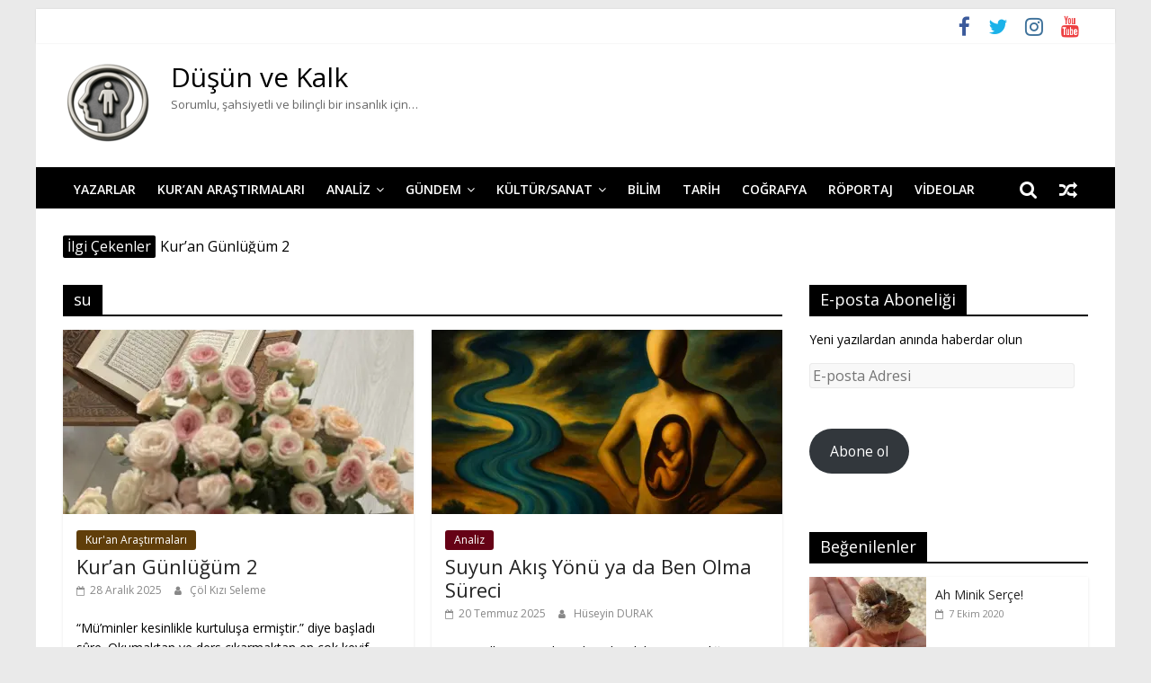

--- FILE ---
content_type: text/html; charset=UTF-8
request_url: https://dusunvekalk.com/tag/su/
body_size: 16647
content:
<!DOCTYPE html>
<html lang="tr">
<head>
			<meta charset="UTF-8" />
		<meta name="viewport" content="width=device-width, initial-scale=1">
		<link rel="profile" href="http://gmpg.org/xfn/11" />
		<meta name='robots' content='index, follow, max-image-preview:large, max-snippet:-1, max-video-preview:-1' />
<!-- Jetpack Site Verification Tags -->
<meta name="google-site-verification" content="LeeF-ydiLxveAfho22XtJORzH81_OVvUWIlQ0yF7w2Y" />

	<!-- This site is optimized with the Yoast SEO plugin v26.8 - https://yoast.com/product/yoast-seo-wordpress/ -->
	<title>su arşivleri - Düşün ve Kalk</title>
	<link rel="canonical" href="https://dusunvekalk.com/tag/su/" />
	<meta property="og:locale" content="tr_TR" />
	<meta property="og:type" content="article" />
	<meta property="og:title" content="su arşivleri - Düşün ve Kalk" />
	<meta property="og:url" content="https://dusunvekalk.com/tag/su/" />
	<meta property="og:site_name" content="Düşün ve Kalk" />
	<meta name="twitter:card" content="summary_large_image" />
	<meta name="twitter:site" content="@dusunvekalkk" />
	<script type="application/ld+json" class="yoast-schema-graph">{"@context":"https://schema.org","@graph":[{"@type":"CollectionPage","@id":"https://dusunvekalk.com/tag/su/","url":"https://dusunvekalk.com/tag/su/","name":"su arşivleri - Düşün ve Kalk","isPartOf":{"@id":"https://dusunvekalk.com/#website"},"primaryImageOfPage":{"@id":"https://dusunvekalk.com/tag/su/#primaryimage"},"image":{"@id":"https://dusunvekalk.com/tag/su/#primaryimage"},"thumbnailUrl":"https://i0.wp.com/dusunvekalk.com/wp-content/uploads/2025/12/indir-8.jpeg?fit=736%2C752&ssl=1","breadcrumb":{"@id":"https://dusunvekalk.com/tag/su/#breadcrumb"},"inLanguage":"tr"},{"@type":"ImageObject","inLanguage":"tr","@id":"https://dusunvekalk.com/tag/su/#primaryimage","url":"https://i0.wp.com/dusunvekalk.com/wp-content/uploads/2025/12/indir-8.jpeg?fit=736%2C752&ssl=1","contentUrl":"https://i0.wp.com/dusunvekalk.com/wp-content/uploads/2025/12/indir-8.jpeg?fit=736%2C752&ssl=1","width":736,"height":752},{"@type":"BreadcrumbList","@id":"https://dusunvekalk.com/tag/su/#breadcrumb","itemListElement":[{"@type":"ListItem","position":1,"name":"Ana sayfa","item":"https://dusunvekalk.com/"},{"@type":"ListItem","position":2,"name":"su"}]},{"@type":"WebSite","@id":"https://dusunvekalk.com/#website","url":"https://dusunvekalk.com/","name":"Düşün ve Kalk","description":"Sorumlu, şahsiyetli ve bilinçli bir insanlık için...","publisher":{"@id":"https://dusunvekalk.com/#organization"},"potentialAction":[{"@type":"SearchAction","target":{"@type":"EntryPoint","urlTemplate":"https://dusunvekalk.com/?s={search_term_string}"},"query-input":{"@type":"PropertyValueSpecification","valueRequired":true,"valueName":"search_term_string"}}],"inLanguage":"tr"},{"@type":"Organization","@id":"https://dusunvekalk.com/#organization","name":"Düşün ve Kalk","url":"https://dusunvekalk.com/","logo":{"@type":"ImageObject","inLanguage":"tr","@id":"https://dusunvekalk.com/#/schema/logo/image/","url":"https://i0.wp.com/dusunvekalk.com/wp-content/uploads/2025/06/dusunvekalk.png?fit=100%2C93&ssl=1","contentUrl":"https://i0.wp.com/dusunvekalk.com/wp-content/uploads/2025/06/dusunvekalk.png?fit=100%2C93&ssl=1","width":100,"height":93,"caption":"Düşün ve Kalk"},"image":{"@id":"https://dusunvekalk.com/#/schema/logo/image/"},"sameAs":["https://x.com/dusunvekalkk","https://www.instagram.com/dusunvekalk/"]}]}</script>
	<!-- / Yoast SEO plugin. -->


<link rel='dns-prefetch' href='//platform-api.sharethis.com' />
<link rel='dns-prefetch' href='//secure.gravatar.com' />
<link rel='dns-prefetch' href='//stats.wp.com' />
<link rel='dns-prefetch' href='//fonts.googleapis.com' />
<link rel='dns-prefetch' href='//jetpack.wordpress.com' />
<link rel='dns-prefetch' href='//s0.wp.com' />
<link rel='dns-prefetch' href='//public-api.wordpress.com' />
<link rel='dns-prefetch' href='//0.gravatar.com' />
<link rel='dns-prefetch' href='//1.gravatar.com' />
<link rel='dns-prefetch' href='//2.gravatar.com' />
<link rel='preconnect' href='//i0.wp.com' />
<link rel='preconnect' href='//c0.wp.com' />
<link rel="alternate" type="application/rss+xml" title="Düşün ve Kalk &raquo; akışı" href="https://dusunvekalk.com/feed/" />
<link rel="alternate" type="application/rss+xml" title="Düşün ve Kalk &raquo; yorum akışı" href="https://dusunvekalk.com/comments/feed/" />
<link rel="alternate" type="application/rss+xml" title="Düşün ve Kalk &raquo; su etiket akışı" href="https://dusunvekalk.com/tag/su/feed/" />
<style id='wp-img-auto-sizes-contain-inline-css' type='text/css'>
img:is([sizes=auto i],[sizes^="auto," i]){contain-intrinsic-size:3000px 1500px}
/*# sourceURL=wp-img-auto-sizes-contain-inline-css */
</style>
<style id='wp-emoji-styles-inline-css' type='text/css'>

	img.wp-smiley, img.emoji {
		display: inline !important;
		border: none !important;
		box-shadow: none !important;
		height: 1em !important;
		width: 1em !important;
		margin: 0 0.07em !important;
		vertical-align: -0.1em !important;
		background: none !important;
		padding: 0 !important;
	}
/*# sourceURL=wp-emoji-styles-inline-css */
</style>
<style id='wp-block-library-inline-css' type='text/css'>
:root{--wp-block-synced-color:#7a00df;--wp-block-synced-color--rgb:122,0,223;--wp-bound-block-color:var(--wp-block-synced-color);--wp-editor-canvas-background:#ddd;--wp-admin-theme-color:#007cba;--wp-admin-theme-color--rgb:0,124,186;--wp-admin-theme-color-darker-10:#006ba1;--wp-admin-theme-color-darker-10--rgb:0,107,160.5;--wp-admin-theme-color-darker-20:#005a87;--wp-admin-theme-color-darker-20--rgb:0,90,135;--wp-admin-border-width-focus:2px}@media (min-resolution:192dpi){:root{--wp-admin-border-width-focus:1.5px}}.wp-element-button{cursor:pointer}:root .has-very-light-gray-background-color{background-color:#eee}:root .has-very-dark-gray-background-color{background-color:#313131}:root .has-very-light-gray-color{color:#eee}:root .has-very-dark-gray-color{color:#313131}:root .has-vivid-green-cyan-to-vivid-cyan-blue-gradient-background{background:linear-gradient(135deg,#00d084,#0693e3)}:root .has-purple-crush-gradient-background{background:linear-gradient(135deg,#34e2e4,#4721fb 50%,#ab1dfe)}:root .has-hazy-dawn-gradient-background{background:linear-gradient(135deg,#faaca8,#dad0ec)}:root .has-subdued-olive-gradient-background{background:linear-gradient(135deg,#fafae1,#67a671)}:root .has-atomic-cream-gradient-background{background:linear-gradient(135deg,#fdd79a,#004a59)}:root .has-nightshade-gradient-background{background:linear-gradient(135deg,#330968,#31cdcf)}:root .has-midnight-gradient-background{background:linear-gradient(135deg,#020381,#2874fc)}:root{--wp--preset--font-size--normal:16px;--wp--preset--font-size--huge:42px}.has-regular-font-size{font-size:1em}.has-larger-font-size{font-size:2.625em}.has-normal-font-size{font-size:var(--wp--preset--font-size--normal)}.has-huge-font-size{font-size:var(--wp--preset--font-size--huge)}.has-text-align-center{text-align:center}.has-text-align-left{text-align:left}.has-text-align-right{text-align:right}.has-fit-text{white-space:nowrap!important}#end-resizable-editor-section{display:none}.aligncenter{clear:both}.items-justified-left{justify-content:flex-start}.items-justified-center{justify-content:center}.items-justified-right{justify-content:flex-end}.items-justified-space-between{justify-content:space-between}.screen-reader-text{border:0;clip-path:inset(50%);height:1px;margin:-1px;overflow:hidden;padding:0;position:absolute;width:1px;word-wrap:normal!important}.screen-reader-text:focus{background-color:#ddd;clip-path:none;color:#444;display:block;font-size:1em;height:auto;left:5px;line-height:normal;padding:15px 23px 14px;text-decoration:none;top:5px;width:auto;z-index:100000}html :where(.has-border-color){border-style:solid}html :where([style*=border-top-color]){border-top-style:solid}html :where([style*=border-right-color]){border-right-style:solid}html :where([style*=border-bottom-color]){border-bottom-style:solid}html :where([style*=border-left-color]){border-left-style:solid}html :where([style*=border-width]){border-style:solid}html :where([style*=border-top-width]){border-top-style:solid}html :where([style*=border-right-width]){border-right-style:solid}html :where([style*=border-bottom-width]){border-bottom-style:solid}html :where([style*=border-left-width]){border-left-style:solid}html :where(img[class*=wp-image-]){height:auto;max-width:100%}:where(figure){margin:0 0 1em}html :where(.is-position-sticky){--wp-admin--admin-bar--position-offset:var(--wp-admin--admin-bar--height,0px)}@media screen and (max-width:600px){html :where(.is-position-sticky){--wp-admin--admin-bar--position-offset:0px}}

/*# sourceURL=wp-block-library-inline-css */
</style><style id='wp-block-paragraph-inline-css' type='text/css'>
.is-small-text{font-size:.875em}.is-regular-text{font-size:1em}.is-large-text{font-size:2.25em}.is-larger-text{font-size:3em}.has-drop-cap:not(:focus):first-letter{float:left;font-size:8.4em;font-style:normal;font-weight:100;line-height:.68;margin:.05em .1em 0 0;text-transform:uppercase}body.rtl .has-drop-cap:not(:focus):first-letter{float:none;margin-left:.1em}p.has-drop-cap.has-background{overflow:hidden}:root :where(p.has-background){padding:1.25em 2.375em}:where(p.has-text-color:not(.has-link-color)) a{color:inherit}p.has-text-align-left[style*="writing-mode:vertical-lr"],p.has-text-align-right[style*="writing-mode:vertical-rl"]{rotate:180deg}
/*# sourceURL=https://c0.wp.com/c/6.9/wp-includes/blocks/paragraph/style.min.css */
</style>
<style id='global-styles-inline-css' type='text/css'>
:root{--wp--preset--aspect-ratio--square: 1;--wp--preset--aspect-ratio--4-3: 4/3;--wp--preset--aspect-ratio--3-4: 3/4;--wp--preset--aspect-ratio--3-2: 3/2;--wp--preset--aspect-ratio--2-3: 2/3;--wp--preset--aspect-ratio--16-9: 16/9;--wp--preset--aspect-ratio--9-16: 9/16;--wp--preset--color--black: #000000;--wp--preset--color--cyan-bluish-gray: #abb8c3;--wp--preset--color--white: #ffffff;--wp--preset--color--pale-pink: #f78da7;--wp--preset--color--vivid-red: #cf2e2e;--wp--preset--color--luminous-vivid-orange: #ff6900;--wp--preset--color--luminous-vivid-amber: #fcb900;--wp--preset--color--light-green-cyan: #7bdcb5;--wp--preset--color--vivid-green-cyan: #00d084;--wp--preset--color--pale-cyan-blue: #8ed1fc;--wp--preset--color--vivid-cyan-blue: #0693e3;--wp--preset--color--vivid-purple: #9b51e0;--wp--preset--gradient--vivid-cyan-blue-to-vivid-purple: linear-gradient(135deg,rgb(6,147,227) 0%,rgb(155,81,224) 100%);--wp--preset--gradient--light-green-cyan-to-vivid-green-cyan: linear-gradient(135deg,rgb(122,220,180) 0%,rgb(0,208,130) 100%);--wp--preset--gradient--luminous-vivid-amber-to-luminous-vivid-orange: linear-gradient(135deg,rgb(252,185,0) 0%,rgb(255,105,0) 100%);--wp--preset--gradient--luminous-vivid-orange-to-vivid-red: linear-gradient(135deg,rgb(255,105,0) 0%,rgb(207,46,46) 100%);--wp--preset--gradient--very-light-gray-to-cyan-bluish-gray: linear-gradient(135deg,rgb(238,238,238) 0%,rgb(169,184,195) 100%);--wp--preset--gradient--cool-to-warm-spectrum: linear-gradient(135deg,rgb(74,234,220) 0%,rgb(151,120,209) 20%,rgb(207,42,186) 40%,rgb(238,44,130) 60%,rgb(251,105,98) 80%,rgb(254,248,76) 100%);--wp--preset--gradient--blush-light-purple: linear-gradient(135deg,rgb(255,206,236) 0%,rgb(152,150,240) 100%);--wp--preset--gradient--blush-bordeaux: linear-gradient(135deg,rgb(254,205,165) 0%,rgb(254,45,45) 50%,rgb(107,0,62) 100%);--wp--preset--gradient--luminous-dusk: linear-gradient(135deg,rgb(255,203,112) 0%,rgb(199,81,192) 50%,rgb(65,88,208) 100%);--wp--preset--gradient--pale-ocean: linear-gradient(135deg,rgb(255,245,203) 0%,rgb(182,227,212) 50%,rgb(51,167,181) 100%);--wp--preset--gradient--electric-grass: linear-gradient(135deg,rgb(202,248,128) 0%,rgb(113,206,126) 100%);--wp--preset--gradient--midnight: linear-gradient(135deg,rgb(2,3,129) 0%,rgb(40,116,252) 100%);--wp--preset--font-size--small: 13px;--wp--preset--font-size--medium: 20px;--wp--preset--font-size--large: 36px;--wp--preset--font-size--x-large: 42px;--wp--preset--spacing--20: 0.44rem;--wp--preset--spacing--30: 0.67rem;--wp--preset--spacing--40: 1rem;--wp--preset--spacing--50: 1.5rem;--wp--preset--spacing--60: 2.25rem;--wp--preset--spacing--70: 3.38rem;--wp--preset--spacing--80: 5.06rem;--wp--preset--shadow--natural: 6px 6px 9px rgba(0, 0, 0, 0.2);--wp--preset--shadow--deep: 12px 12px 50px rgba(0, 0, 0, 0.4);--wp--preset--shadow--sharp: 6px 6px 0px rgba(0, 0, 0, 0.2);--wp--preset--shadow--outlined: 6px 6px 0px -3px rgb(255, 255, 255), 6px 6px rgb(0, 0, 0);--wp--preset--shadow--crisp: 6px 6px 0px rgb(0, 0, 0);}:where(.is-layout-flex){gap: 0.5em;}:where(.is-layout-grid){gap: 0.5em;}body .is-layout-flex{display: flex;}.is-layout-flex{flex-wrap: wrap;align-items: center;}.is-layout-flex > :is(*, div){margin: 0;}body .is-layout-grid{display: grid;}.is-layout-grid > :is(*, div){margin: 0;}:where(.wp-block-columns.is-layout-flex){gap: 2em;}:where(.wp-block-columns.is-layout-grid){gap: 2em;}:where(.wp-block-post-template.is-layout-flex){gap: 1.25em;}:where(.wp-block-post-template.is-layout-grid){gap: 1.25em;}.has-black-color{color: var(--wp--preset--color--black) !important;}.has-cyan-bluish-gray-color{color: var(--wp--preset--color--cyan-bluish-gray) !important;}.has-white-color{color: var(--wp--preset--color--white) !important;}.has-pale-pink-color{color: var(--wp--preset--color--pale-pink) !important;}.has-vivid-red-color{color: var(--wp--preset--color--vivid-red) !important;}.has-luminous-vivid-orange-color{color: var(--wp--preset--color--luminous-vivid-orange) !important;}.has-luminous-vivid-amber-color{color: var(--wp--preset--color--luminous-vivid-amber) !important;}.has-light-green-cyan-color{color: var(--wp--preset--color--light-green-cyan) !important;}.has-vivid-green-cyan-color{color: var(--wp--preset--color--vivid-green-cyan) !important;}.has-pale-cyan-blue-color{color: var(--wp--preset--color--pale-cyan-blue) !important;}.has-vivid-cyan-blue-color{color: var(--wp--preset--color--vivid-cyan-blue) !important;}.has-vivid-purple-color{color: var(--wp--preset--color--vivid-purple) !important;}.has-black-background-color{background-color: var(--wp--preset--color--black) !important;}.has-cyan-bluish-gray-background-color{background-color: var(--wp--preset--color--cyan-bluish-gray) !important;}.has-white-background-color{background-color: var(--wp--preset--color--white) !important;}.has-pale-pink-background-color{background-color: var(--wp--preset--color--pale-pink) !important;}.has-vivid-red-background-color{background-color: var(--wp--preset--color--vivid-red) !important;}.has-luminous-vivid-orange-background-color{background-color: var(--wp--preset--color--luminous-vivid-orange) !important;}.has-luminous-vivid-amber-background-color{background-color: var(--wp--preset--color--luminous-vivid-amber) !important;}.has-light-green-cyan-background-color{background-color: var(--wp--preset--color--light-green-cyan) !important;}.has-vivid-green-cyan-background-color{background-color: var(--wp--preset--color--vivid-green-cyan) !important;}.has-pale-cyan-blue-background-color{background-color: var(--wp--preset--color--pale-cyan-blue) !important;}.has-vivid-cyan-blue-background-color{background-color: var(--wp--preset--color--vivid-cyan-blue) !important;}.has-vivid-purple-background-color{background-color: var(--wp--preset--color--vivid-purple) !important;}.has-black-border-color{border-color: var(--wp--preset--color--black) !important;}.has-cyan-bluish-gray-border-color{border-color: var(--wp--preset--color--cyan-bluish-gray) !important;}.has-white-border-color{border-color: var(--wp--preset--color--white) !important;}.has-pale-pink-border-color{border-color: var(--wp--preset--color--pale-pink) !important;}.has-vivid-red-border-color{border-color: var(--wp--preset--color--vivid-red) !important;}.has-luminous-vivid-orange-border-color{border-color: var(--wp--preset--color--luminous-vivid-orange) !important;}.has-luminous-vivid-amber-border-color{border-color: var(--wp--preset--color--luminous-vivid-amber) !important;}.has-light-green-cyan-border-color{border-color: var(--wp--preset--color--light-green-cyan) !important;}.has-vivid-green-cyan-border-color{border-color: var(--wp--preset--color--vivid-green-cyan) !important;}.has-pale-cyan-blue-border-color{border-color: var(--wp--preset--color--pale-cyan-blue) !important;}.has-vivid-cyan-blue-border-color{border-color: var(--wp--preset--color--vivid-cyan-blue) !important;}.has-vivid-purple-border-color{border-color: var(--wp--preset--color--vivid-purple) !important;}.has-vivid-cyan-blue-to-vivid-purple-gradient-background{background: var(--wp--preset--gradient--vivid-cyan-blue-to-vivid-purple) !important;}.has-light-green-cyan-to-vivid-green-cyan-gradient-background{background: var(--wp--preset--gradient--light-green-cyan-to-vivid-green-cyan) !important;}.has-luminous-vivid-amber-to-luminous-vivid-orange-gradient-background{background: var(--wp--preset--gradient--luminous-vivid-amber-to-luminous-vivid-orange) !important;}.has-luminous-vivid-orange-to-vivid-red-gradient-background{background: var(--wp--preset--gradient--luminous-vivid-orange-to-vivid-red) !important;}.has-very-light-gray-to-cyan-bluish-gray-gradient-background{background: var(--wp--preset--gradient--very-light-gray-to-cyan-bluish-gray) !important;}.has-cool-to-warm-spectrum-gradient-background{background: var(--wp--preset--gradient--cool-to-warm-spectrum) !important;}.has-blush-light-purple-gradient-background{background: var(--wp--preset--gradient--blush-light-purple) !important;}.has-blush-bordeaux-gradient-background{background: var(--wp--preset--gradient--blush-bordeaux) !important;}.has-luminous-dusk-gradient-background{background: var(--wp--preset--gradient--luminous-dusk) !important;}.has-pale-ocean-gradient-background{background: var(--wp--preset--gradient--pale-ocean) !important;}.has-electric-grass-gradient-background{background: var(--wp--preset--gradient--electric-grass) !important;}.has-midnight-gradient-background{background: var(--wp--preset--gradient--midnight) !important;}.has-small-font-size{font-size: var(--wp--preset--font-size--small) !important;}.has-medium-font-size{font-size: var(--wp--preset--font-size--medium) !important;}.has-large-font-size{font-size: var(--wp--preset--font-size--large) !important;}.has-x-large-font-size{font-size: var(--wp--preset--font-size--x-large) !important;}
/*# sourceURL=global-styles-inline-css */
</style>

<style id='classic-theme-styles-inline-css' type='text/css'>
/*! This file is auto-generated */
.wp-block-button__link{color:#fff;background-color:#32373c;border-radius:9999px;box-shadow:none;text-decoration:none;padding:calc(.667em + 2px) calc(1.333em + 2px);font-size:1.125em}.wp-block-file__button{background:#32373c;color:#fff;text-decoration:none}
/*# sourceURL=/wp-includes/css/classic-themes.min.css */
</style>
<link rel='stylesheet' id='better-recent-comments-css' href='https://dusunvekalk.com/wp-content/plugins/better-recent-comments/assets/css/better-recent-comments.min.css?ver=6.9' type='text/css' media='all' />
<link rel='stylesheet' id='wpos-slick-style-css' href='https://dusunvekalk.com/wp-content/plugins/wp-responsive-recent-post-slider/assets/css/slick.css?ver=3.7.1' type='text/css' media='all' />
<link rel='stylesheet' id='wppsac-public-style-css' href='https://dusunvekalk.com/wp-content/plugins/wp-responsive-recent-post-slider/assets/css/recent-post-style.css?ver=3.7.1' type='text/css' media='all' />
<link rel='stylesheet' id='ppress-frontend-css' href='https://dusunvekalk.com/wp-content/plugins/wp-user-avatar/assets/css/frontend.min.css?ver=4.16.9' type='text/css' media='all' />
<link rel='stylesheet' id='ppress-flatpickr-css' href='https://dusunvekalk.com/wp-content/plugins/wp-user-avatar/assets/flatpickr/flatpickr.min.css?ver=4.16.9' type='text/css' media='all' />
<link rel='stylesheet' id='ppress-select2-css' href='https://dusunvekalk.com/wp-content/plugins/wp-user-avatar/assets/select2/select2.min.css?ver=6.9' type='text/css' media='all' />
<link rel='stylesheet' id='colormag_style-css' href='https://dusunvekalk.com/wp-content/themes/colormag-pro/style.css?ver=3.0.4' type='text/css' media='all' />
<style id='colormag_style-inline-css' type='text/css'>
.colormag-button,blockquote,button,input[type=reset],input[type=button],input[type=submit],.home-icon.front_page_on,.main-navigation a:hover,.main-navigation ul li ul li a:hover,.main-navigation ul li ul li:hover>a,.main-navigation ul li.current-menu-ancestor>a,.main-navigation ul li.current-menu-item ul li a:hover,.main-navigation ul li.current-menu-item>a,.main-navigation ul li.current_page_ancestor>a,.main-navigation ul li.current_page_item>a,.main-navigation ul li:hover>a,.main-small-navigation li a:hover,.site-header .menu-toggle:hover,#masthead.colormag-header-classic .main-navigation ul ul.sub-menu li:hover > a,#masthead.colormag-header-classic .main-navigation ul ul.sub-menu li.current-menu-ancestor > a,#masthead.colormag-header-classic .main-navigation ul ul.sub-menu li.current-menu-item > a,#masthead.colormag-header-clean #site-navigation .menu-toggle:hover,#masthead.colormag-header-clean #site-navigation.main-small-navigation .menu-toggle,#masthead.colormag-header-classic #site-navigation.main-small-navigation .menu-toggle,#masthead .main-small-navigation li:hover > a, #masthead .main-small-navigation li.current-page-ancestor > a,#masthead .main-small-navigation li.current-menu-ancestor > a, #masthead .main-small-navigation li.current-page-item > a,#masthead .main-small-navigation li.current-menu-item > a,#masthead.colormag-header-classic #site-navigation .menu-toggle:hover,.main-navigation ul li.focus > a,#masthead.colormag-header-classic .main-navigation ul ul.sub-menu li.focus > a,.main-small-navigation .current-menu-item>a,.main-small-navigation .current_page_item>a,#masthead.colormag-header-clean .main-small-navigation li:hover > a,#masthead.colormag-header-clean .main-small-navigation li.current-page-ancestor > a,#masthead.colormag-header-clean .main-small-navigation li.current-menu-ancestor > a,#masthead.colormag-header-clean .main-small-navigation li.current-page-item > a,#masthead.colormag-header-clean .main-small-navigation li.current-menu-item > a,#main .breaking-news-latest,.fa.search-top:hover,.widget_featured_posts .article-content .above-entry-meta .cat-links a,.widget_call_to_action .btn--primary,.colormag-footer--classic .footer-widgets-area .widget-title span::before,.colormag-footer--classic-bordered .footer-widgets-area .widget-title span::before,.widget_featured_posts .widget-title span,.widget_featured_slider .slide-content .above-entry-meta .cat-links a,.widget_highlighted_posts .article-content .above-entry-meta .cat-links a,.category-slide-next,.category-slide-prev,.slide-next,.slide-prev,.tabbed-widget ul li,#content .wp-pagenavi .current,#content .wp-pagenavi a:hover,#secondary .widget-title span,#content .post .article-content .above-entry-meta .cat-links a,.page-header .page-title span,.entry-meta .post-format i,.format-link .entry-content a,.more-link,.pagination span,.comments-area .comment-author-link span,.footer-widgets-area .widget-title span,.advertisement_above_footer .widget-title span,.sub-toggle,.error,#primary .widget-title span,.related-posts-wrapper.style-three .article-content .entry-title a:hover:before,.widget_slider_area .widget-title span,.widget_beside_slider .widget-title span,.top-full-width-sidebar .widget-title span,.wp-block-quote,.wp-block-quote.is-style-large,.wp-block-quote.has-text-align-right{background-color:#000000;}a,#masthead .main-small-navigation li:hover > .sub-toggle i,#masthead .main-small-navigation li.current-page-ancestor > .sub-toggle i,#masthead .main-small-navigation li.current-menu-ancestor > .sub-toggle i,#masthead .main-small-navigation li.current-page-item > .sub-toggle i,#masthead .main-small-navigation li.current-menu-item > .sub-toggle i,#masthead.colormag-header-classic #site-navigation .fa.search-top:hover,#masthead.colormag-header-classic #site-navigation.main-small-navigation .random-post a:hover .fa-random,#masthead.colormag-header-classic #site-navigation.main-navigation .random-post a:hover .fa-random,#masthead.colormag-header-classic .breaking-news .newsticker a:hover,.dark-skin #masthead.colormag-header-classic #site-navigation.main-navigation .home-icon:hover .fa,#masthead.colormag-header-classic .main-navigation .home-icon a:hover .fa,.byline a:hover,.comments a:hover,.edit-link a:hover,.posted-on a:hover,.social-links i.fa:hover,.tag-links a:hover,#masthead.colormag-header-clean .social-links li:hover i.fa,#masthead.colormag-header-classic .social-links li:hover i.fa,#masthead.colormag-header-clean .breaking-news .newsticker a:hover,.widget_featured_posts .article-content .entry-title a:hover,.widget_featured_slider .slide-content .below-entry-meta .byline a:hover,.widget_featured_slider .slide-content .below-entry-meta .comments a:hover,.widget_featured_slider .slide-content .below-entry-meta .posted-on a:hover,.widget_featured_slider .slide-content .entry-title a:hover,.widget_block_picture_news.widget_featured_posts .article-content .entry-title a:hover,.widget_highlighted_posts .article-content .below-entry-meta .byline a:hover,.widget_highlighted_posts .article-content .below-entry-meta .comments a:hover,.widget_highlighted_posts .article-content .below-entry-meta .posted-on a:hover,.widget_highlighted_posts .article-content .entry-title a:hover,i.fa-arrow-up, i.fa-arrow-down,#site-title a,#content .post .article-content .entry-title a:hover,.entry-meta .byline i,.entry-meta .cat-links i,.entry-meta a,.post .entry-title a:hover,.search .entry-title a:hover,.entry-meta .comments-link a:hover,.entry-meta .edit-link a:hover,.entry-meta .posted-on a:hover,.entry-meta .tag-links a:hover,.single #content .tags a:hover,.count,.next a:hover,.previous a:hover,.related-posts-main-title .fa,.single-related-posts .article-content .entry-title a:hover,.pagination a span:hover,#content .comments-area a.comment-edit-link:hover,#content .comments-area a.comment-permalink:hover,#content .comments-area article header cite a:hover,.comments-area .comment-author-link a:hover,.comment .comment-reply-link:hover,.nav-next a,.nav-previous a,#colophon .footer-menu ul li a:hover,.footer-widgets-area a:hover,a#scroll-up i,.main-small-navigation li.current-menu-item > .sub-toggle i,.num-404,.related-posts-wrapper-flyout .entry-title a:hover,.human-diff-time .human-diff-time-display:hover{color:#000000;}#site-navigation{border-top-color:#000000;}#masthead.colormag-header-classic .main-navigation ul ul.sub-menu li:hover,#masthead.colormag-header-classic .main-navigation ul ul.sub-menu li.current-menu-ancestor,#masthead.colormag-header-classic .main-navigation ul ul.sub-menu li.current-menu-item,#masthead.colormag-header-classic #site-navigation .menu-toggle:hover,#masthead.colormag-header-classic #site-navigation.main-small-navigation .menu-toggle,#masthead.colormag-header-classic .main-navigation ul > li:hover > a,#masthead.colormag-header-classic .main-navigation ul > li.current-menu-item > a,#masthead.colormag-header-classic .main-navigation ul > li.current-menu-ancestor > a,#masthead.colormag-header-classic .main-navigation ul li.focus > a,.pagination a span:hover{border-color:#000000;}.widget_featured_posts .widget-title,#secondary .widget-title,.page-header .page-title,.footer-widgets-area .widget-title,.advertisement_above_footer .widget-title,#primary .widget-title,.widget_slider_area .widget-title,.widget_beside_slider .widget-title,.top-full-width-sidebar .widget-title{border-bottom-color:#000000;}#site-title a{font-size:30px;}#site-description{font-family:Open Sans;font-size:13px;}.main-navigation a:hover,.main-navigation ul li.current-menu-item a,.main-navigation ul li ul li.current-menu-item a,.main-navigation ul li.current_page_ancestor a,.main-navigation ul li.current-menu-ancestor a,.main-navigation ul li.current_page_item a,.main-navigation ul li:hover>a,.main-navigation ul li ul li a:hover,.main-navigation ul li ul li:hover>a,.main-navigation ul li.current-menu-item ul li a:hover,.main-navigation li.page_item_has_children.current-menu-item>a::after{color:#bfbfbf;}#site-navigation,#masthead.colormag-header-clean #site-navigation .inner-wrap,#masthead.colormag-header-clean--full-width #site-navigation{background-color:#000000;}.main-navigation .sub-menu,.main-navigation .children{background-color:#000000;}.colormag-button,input[type="reset"],input[type="button"],input[type="submit"],button,.more-link span{color:#999999;}#colophon{background-size:cover;background-repeat:no-repeat;}#colophon .tg-upper-footer-widgets .widget{background-color:#3e3f49;}body,button,input,select,textarea{color:#000000;}.below-entry-meta .comments,.elementor .elementor-widget-wrap .tg-module-wrapper .tg-module-meta .tg-module-comments{display:none}.below-entry-meta .tag-links{display:none}
/*# sourceURL=colormag_style-inline-css */
</style>
<link rel='stylesheet' id='colormag-fontawesome-css' href='https://dusunvekalk.com/wp-content/themes/colormag-pro/fontawesome/css/font-awesome.min.css?ver=3.0.4' type='text/css' media='all' />
<link rel='stylesheet' id='colormag_googlefonts-css' href='//fonts.googleapis.com/css?family=Open+Sans%3A600%2Cregular&#038;subset=latin&#038;ver=3.0.4' type='text/css' media='all' />
<link rel='stylesheet' id='jetpack-subscriptions-css' href='https://c0.wp.com/p/jetpack/15.4/_inc/build/subscriptions/subscriptions.min.css' type='text/css' media='all' />
<script type="text/javascript" src="//platform-api.sharethis.com/js/sharethis.js?ver=8.5.3#property=67479b993e41a900135fefe3&amp;product=gdpr-compliance-tool-v2&amp;source=simple-share-buttons-adder-wordpress" id="simple-share-buttons-adder-mu-js"></script>
<script type="text/javascript" src="https://c0.wp.com/c/6.9/wp-includes/js/jquery/jquery.min.js" id="jquery-core-js"></script>
<script type="text/javascript" src="https://c0.wp.com/c/6.9/wp-includes/js/jquery/jquery-migrate.min.js" id="jquery-migrate-js"></script>
<script type="text/javascript" src="https://dusunvekalk.com/wp-content/plugins/wp-user-avatar/assets/flatpickr/flatpickr.min.js?ver=4.16.9" id="ppress-flatpickr-js"></script>
<script type="text/javascript" src="https://dusunvekalk.com/wp-content/plugins/wp-user-avatar/assets/select2/select2.min.js?ver=4.16.9" id="ppress-select2-js"></script>
<link rel="https://api.w.org/" href="https://dusunvekalk.com/wp-json/" /><link rel="alternate" title="JSON" type="application/json" href="https://dusunvekalk.com/wp-json/wp/v2/tags/942" /><link rel="EditURI" type="application/rsd+xml" title="RSD" href="https://dusunvekalk.com/xmlrpc.php?rsd" />
<meta name="generator" content="WordPress 6.9" />
	<style>img#wpstats{display:none}</style>
		<link rel="icon" href="https://i0.wp.com/dusunvekalk.com/wp-content/uploads/2025/06/dusunvekalk.png?fit=32%2C30&#038;ssl=1" sizes="32x32" />
<link rel="icon" href="https://i0.wp.com/dusunvekalk.com/wp-content/uploads/2025/06/dusunvekalk.png?fit=100%2C93&#038;ssl=1" sizes="192x192" />
<link rel="apple-touch-icon" href="https://i0.wp.com/dusunvekalk.com/wp-content/uploads/2025/06/dusunvekalk.png?fit=100%2C93&#038;ssl=1" />
<meta name="msapplication-TileImage" content="https://i0.wp.com/dusunvekalk.com/wp-content/uploads/2025/06/dusunvekalk.png?fit=100%2C93&#038;ssl=1" />
</head>

<body class="archive tag tag-su tag-942 wp-custom-logo wp-embed-responsive wp-theme-colormag-pro right-sidebar box-layout">

		<div id="page" class="hfeed site">
				<a class="skip-link screen-reader-text" href="#main">Skip to content</a>
				<header id="masthead" class="site-header clearfix ">
				<div id="header-text-nav-container" class="clearfix">
		
			<div class="news-bar">
				<div class="inner-wrap clearfix">
					
		<div class="social-links clearfix">
			<ul>
				<li><a href="https://www.facebook.com/dusunvekalkk" target="_blank"><i class="fa fa-facebook"></i></a></li><li><a href="https://twitter.com/dusunvekalkk" target="_blank"><i class="fa fa-twitter"></i></a></li><li><a href="https://www.instagram.com/dusunvekalk" target="_blank"><i class="fa fa-instagram"></i></a></li><li><a href="https://www.youtube.com/channel/UCBxwPL2o7-vnDkoqSIv_zag?view_as=subscriber" target="_blank"><i class="fa fa-youtube"></i></a></li>			</ul>
		</div><!-- .social-links -->
						</div>
			</div>

			
		<div class="inner-wrap">
			<div id="header-text-nav-wrap" class="clearfix">

				<div id="header-left-section">
											<div id="header-logo-image">
							<a href="https://dusunvekalk.com/" class="custom-logo-link" rel="home"><img width="100" height="93" src="https://i0.wp.com/dusunvekalk.com/wp-content/uploads/2025/06/dusunvekalk.png?fit=100%2C93&amp;ssl=1" class="custom-logo" alt="Düşün ve Kalk" decoding="async" srcset="https://i0.wp.com/dusunvekalk.com/wp-content/uploads/2025/06/dusunvekalk.png?fit=100%2C93&amp;ssl=1 1x,https://dusunvekalk.com/wp-content/uploads/2025/06/dusunvekalk.png 2x" /></a>						</div><!-- #header-logo-image -->
						
					<div id="header-text" class="">
													<h3 id="site-title">
								<a href="https://dusunvekalk.com/" title="Düşün ve Kalk" rel="home">Düşün ve Kalk</a>
							</h3>
						
													<p id="site-description">
								Sorumlu, şahsiyetli ve bilinçli bir insanlık için&#8230;							</p><!-- #site-description -->
											</div><!-- #header-text -->
				</div><!-- #header-left-section -->

				<div id="header-right-section">
									</div><!-- #header-right-section -->

			</div><!-- #header-text-nav-wrap -->
		</div><!-- .inner-wrap -->

		
			<nav id="site-navigation" class="main-navigation clearfix">
				<div class="inner-wrap clearfix">
					
											<div class="search-random-icons-container">
							
		<div class="random-post">
							<a href="https://dusunvekalk.com/sekil-dagilirsa-oz-kalir-mi/" title="Rastgele bir yazı görüntüle">
					<i class="fa fa-random"></i>
				</a>
					</div>

										<div class="top-search-wrap">
									<i class="fa fa-search search-top"></i>
									<div class="search-form-top">
										
<form action="https://dusunvekalk.com/" class="search-form searchform clearfix" method="get" role="search">

	<div class="search-wrap">
		<input type="search"
		       class="s field"
		       name="s"
		       value=""
		       placeholder="Ara"
		/>

		<button class="search-icon" type="submit"></button>
	</div>

</form><!-- .searchform -->
									</div>
								</div>
													</div>
					
					<p class="menu-toggle"></p>
					<div class="menu-primary-container"><ul id="menu-anamenu" class="menu"><li id="menu-item-5027" class="menu-item menu-item-type-post_type menu-item-object-page menu-item-5027"><a href="https://dusunvekalk.com/yazarlar/">Yazarlar</a></li>
<li id="menu-item-152" class="menu-item menu-item-type-taxonomy menu-item-object-category menu-item-152"><a href="https://dusunvekalk.com/category/kuran-arastirmalari/">Kur&#8217;an Araştırmaları</a></li>
<li id="menu-item-155" class="menu-item menu-item-type-taxonomy menu-item-object-category menu-item-has-children menu-item-155"><a href="https://dusunvekalk.com/category/analiz/">Analiz</a>
<ul class="sub-menu">
	<li id="menu-item-151" class="menu-item menu-item-type-taxonomy menu-item-object-category menu-item-151"><a href="https://dusunvekalk.com/category/ceviri-haber/">Çeviri/Haber</a></li>
	<li id="menu-item-95" class="menu-item menu-item-type-taxonomy menu-item-object-category menu-item-95"><a href="https://dusunvekalk.com/category/yazilar/">Yazılar</a></li>
</ul>
</li>
<li id="menu-item-928" class="menu-item menu-item-type-taxonomy menu-item-object-category menu-item-has-children menu-item-928"><a href="https://dusunvekalk.com/category/gundem/">Gündem</a>
<ul class="sub-menu">
	<li id="menu-item-929" class="menu-item menu-item-type-taxonomy menu-item-object-category menu-item-929"><a href="https://dusunvekalk.com/category/turkiye/">Türkiye</a></li>
	<li id="menu-item-927" class="menu-item menu-item-type-taxonomy menu-item-object-category menu-item-927"><a href="https://dusunvekalk.com/category/dunya/">Dünya</a></li>
</ul>
</li>
<li id="menu-item-96" class="menu-item menu-item-type-taxonomy menu-item-object-category menu-item-has-children menu-item-96"><a href="https://dusunvekalk.com/category/kultur-sanat/">Kültür/Sanat</a>
<ul class="sub-menu">
	<li id="menu-item-614" class="menu-item menu-item-type-taxonomy menu-item-object-category menu-item-614"><a href="https://dusunvekalk.com/category/denemeler/">Denemeler</a></li>
	<li id="menu-item-615" class="menu-item menu-item-type-taxonomy menu-item-object-category menu-item-615"><a href="https://dusunvekalk.com/category/seyahat/">Seyahat</a></li>
	<li id="menu-item-616" class="menu-item menu-item-type-taxonomy menu-item-object-category menu-item-616"><a href="https://dusunvekalk.com/category/siir/">Şiir</a></li>
	<li id="menu-item-2760" class="menu-item menu-item-type-taxonomy menu-item-object-category menu-item-2760"><a href="https://dusunvekalk.com/category/hikaye/">Hikaye</a></li>
	<li id="menu-item-617" class="menu-item menu-item-type-taxonomy menu-item-object-category menu-item-617"><a href="https://dusunvekalk.com/category/sinema/">Sinema</a></li>
	<li id="menu-item-154" class="menu-item menu-item-type-taxonomy menu-item-object-category menu-item-154"><a href="https://dusunvekalk.com/category/spor/">Spor</a></li>
</ul>
</li>
<li id="menu-item-4527" class="menu-item menu-item-type-taxonomy menu-item-object-category menu-item-4527"><a href="https://dusunvekalk.com/category/bilim/">Bilim</a></li>
<li id="menu-item-98" class="menu-item menu-item-type-taxonomy menu-item-object-category menu-item-98"><a href="https://dusunvekalk.com/category/tarih/">Tarih</a></li>
<li id="menu-item-97" class="menu-item menu-item-type-taxonomy menu-item-object-category menu-item-97"><a href="https://dusunvekalk.com/category/cografya/">Coğrafya</a></li>
<li id="menu-item-153" class="menu-item menu-item-type-taxonomy menu-item-object-category menu-item-153"><a href="https://dusunvekalk.com/category/roportaj/">Röportaj</a></li>
<li id="menu-item-2266" class="menu-item menu-item-type-post_type menu-item-object-page menu-item-2266"><a href="https://dusunvekalk.com/videolarimiz/">Videolar</a></li>
</ul></div>
				</div>
			</nav>

					</div><!-- #header-text-nav-container -->
				</header><!-- #masthead -->
				<div id="main" class="clearfix">
					<div class="breaking-news-main inner-wrap clearfix">
				
		<div class="breaking-news">
			<strong class="breaking-news-latest">
				İlgi Çekenler			</strong>

			<ul class="newsticker">
									<li>
						<a href="https://dusunvekalk.com/kuran-gunlugum-2/" title="Kur&#8217;an Günlüğüm 2">
							Kur&#8217;an Günlüğüm 2						</a>
					</li>
									<li>
						<a href="https://dusunvekalk.com/kurtulusa-erenler-kimlerdir/" title="Kurtuluşa Erenler Kimlerdir?">
							Kurtuluşa Erenler Kimlerdir?						</a>
					</li>
									<li>
						<a href="https://dusunvekalk.com/kadir-kiymetli-olmaktir/" title="Kadir Kıymetli Olmaktır">
							Kadir Kıymetli Olmaktır						</a>
					</li>
									<li>
						<a href="https://dusunvekalk.com/bir-sorun-bir-cevap-5-neden-ariflerden-ve-irfandan-yoksunuz/" title="Bir Sorun Bir Cevap-5 Neden Ariflerden ve İrfandan Yoksunuz?">
							Bir Sorun Bir Cevap-5 Neden Ariflerden ve İrfandan Yoksunuz?						</a>
					</li>
									<li>
						<a href="https://dusunvekalk.com/bir-sorun-bir-cevap-4-bir-konusurlarsa-islam-yikilir-mi/" title="Bir Sorun Bir Cevap-4: &#8220;Bir Konuşurlarsa İslam Yıkılır mı?&#8221;">
							Bir Sorun Bir Cevap-4: &#8220;Bir Konuşurlarsa İslam Yıkılır mı?&#8221;						</a>
					</li>
							</ul>
		</div>

					</div>
					<div class="inner-wrap clearfix">
		
	<div id="primary">
		<div id="content" class="clearfix">

			
		<header class="page-header">
			
				<h1 class="page-title">
					<span>
						su					</span>
				</h1>
						</header><!-- .page-header -->

		
				<div class="article-container">

					
<article id="post-8740" class="archive-layout-grid post-8740 post type-post status-publish format-standard has-post-thumbnail hentry category-kuran-arastirmalari tag-afet tag-ayet tag-insan tag-muhammed tag-mumin tag-muminler tag-musa tag-rahmet tag-sel tag-su tag-sure tag-yagmur">
	
				<div class="featured-image">
				<a href="https://dusunvekalk.com/kuran-gunlugum-2/" title="Kur&#8217;an Günlüğüm 2">
					<img width="390" height="205" src="https://i0.wp.com/dusunvekalk.com/wp-content/uploads/2025/12/indir-8.jpeg?resize=390%2C205&amp;ssl=1" class="attachment-colormag-featured-post-medium size-colormag-featured-post-medium wp-post-image" alt="" decoding="async" fetchpriority="high" />				</a>
			</div>

			
	<div class="article-content clearfix">

		<div class="above-entry-meta"><span class="cat-links"><a href="https://dusunvekalk.com/category/kuran-arastirmalari/" style="background:#603e0a" rel="category tag">Kur'an Araştırmaları</a>&nbsp;</span></div>
		<header class="entry-header">
			<h2 class="entry-title">
				<a href="https://dusunvekalk.com/kuran-gunlugum-2/" title="Kur&#8217;an Günlüğüm 2">Kur&#8217;an Günlüğüm 2</a>
			</h2>
		</header>

		<div class="below-entry-meta ">
			<span class="posted-on"><a href="https://dusunvekalk.com/kuran-gunlugum-2/" title="17:33" rel="bookmark"><i class="fa fa-calendar-o"></i> <time class="entry-date published" datetime="2025-12-28T17:33:12+03:00">28 Aralık 2025</time><time class="updated" datetime="2025-12-28T17:35:55+03:00">28 Aralık 2025</time></a></span>
			<span class="byline">
				<span class="author vcard">
					<i class="fa fa-user"></i>
					<a class="url fn n"
					   href="https://dusunvekalk.com/author/emine/"
					   title="Çöl Kızı Seleme"
					>
						Çöl Kızı Seleme					</a>
				</span>
			</span>

			
							<span class="comments">
					<a href="https://dusunvekalk.com/kuran-gunlugum-2/#respond"><i class="fa fa-comment"></i> 0 yorum</a>				</span>
				<span class="tag-links"><i class="fa fa-tags"></i><a href="https://dusunvekalk.com/tag/afet/" rel="tag">afet</a>, <a href="https://dusunvekalk.com/tag/ayet/" rel="tag">ayet</a>, <a href="https://dusunvekalk.com/tag/insan/" rel="tag">insan</a>, <a href="https://dusunvekalk.com/tag/muhammed/" rel="tag">muhammed</a>, <a href="https://dusunvekalk.com/tag/mumin/" rel="tag">mümin</a>, <a href="https://dusunvekalk.com/tag/muminler/" rel="tag">müminler</a>, <a href="https://dusunvekalk.com/tag/musa/" rel="tag">musa</a>, <a href="https://dusunvekalk.com/tag/rahmet/" rel="tag">rahmet</a>, <a href="https://dusunvekalk.com/tag/sel/" rel="tag">sel</a>, <a href="https://dusunvekalk.com/tag/su/" rel="tag">su</a>, <a href="https://dusunvekalk.com/tag/sure/" rel="tag">sûre</a>, <a href="https://dusunvekalk.com/tag/yagmur/" rel="tag">yağmur</a></span></div>
		<div class="entry-content clearfix">
							<p>“Mü’minler kesinlikle kurtuluşa ermiştir.” diye başladı sûre. Okumaktan ve ders çıkarmaktan en çok keyif aldığım sûrelerdendir: Mü’minûn (Mü&#8217;minler). Kim bu</p>
				<a class="more-link" title="Kur&#8217;an Günlüğüm 2" href="https://dusunvekalk.com/kuran-gunlugum-2/">
					<span>Devamını oku</span>
				</a>
					</div>

	</div>

	</article>

<article id="post-8430" class="archive-layout-grid post-8430 post type-post status-publish format-standard has-post-thumbnail hentry category-analiz tag-aile tag-anne tag-baba tag-biz tag-dissal tag-dna tag-freud tag-hayat tag-huseyin-durak tag-icsel tag-kisilik tag-mimar tag-secim tag-su">
	
				<div class="featured-image">
				<a href="https://dusunvekalk.com/suyun-akis-yonu-ya-da-ben-olma-sureci/" title="Suyun Akış Yönü ya da Ben Olma Süreci">
					<img width="390" height="205" src="https://i0.wp.com/dusunvekalk.com/wp-content/uploads/2025/07/ben-olma-sureci-dusunvekalk.jpg?resize=390%2C205&amp;ssl=1" class="attachment-colormag-featured-post-medium size-colormag-featured-post-medium wp-post-image" alt="" decoding="async" srcset="https://i0.wp.com/dusunvekalk.com/wp-content/uploads/2025/07/ben-olma-sureci-dusunvekalk.jpg?resize=390%2C205&amp;ssl=1 390w, https://i0.wp.com/dusunvekalk.com/wp-content/uploads/2025/07/ben-olma-sureci-dusunvekalk.jpg?zoom=2&amp;resize=390%2C205&amp;ssl=1 780w" sizes="(max-width: 390px) 100vw, 390px" />				</a>
			</div>

			
	<div class="article-content clearfix">

		<div class="above-entry-meta"><span class="cat-links"><a href="https://dusunvekalk.com/category/analiz/" style="background:#660216" rel="category tag">Analiz</a>&nbsp;</span></div>
		<header class="entry-header">
			<h2 class="entry-title">
				<a href="https://dusunvekalk.com/suyun-akis-yonu-ya-da-ben-olma-sureci/" title="Suyun Akış Yönü ya da Ben Olma Süreci">Suyun Akış Yönü ya da Ben Olma Süreci</a>
			</h2>
		</header>

		<div class="below-entry-meta ">
			<span class="posted-on"><a href="https://dusunvekalk.com/suyun-akis-yonu-ya-da-ben-olma-sureci/" title="09:00" rel="bookmark"><i class="fa fa-calendar-o"></i> <time class="entry-date published" datetime="2025-07-20T09:00:50+03:00">20 Temmuz 2025</time><time class="updated" datetime="2025-07-20T09:22:43+03:00">20 Temmuz 2025</time></a></span>
			<span class="byline">
				<span class="author vcard">
					<i class="fa fa-user"></i>
					<a class="url fn n"
					   href="https://dusunvekalk.com/author/huseyindurak/"
					   title="Hüseyin DURAK"
					>
						Hüseyin DURAK					</a>
				</span>
			</span>

			
							<span class="comments">
					<a href="https://dusunvekalk.com/suyun-akis-yonu-ya-da-ben-olma-sureci/#respond"><i class="fa fa-comment"></i> 0 yorum</a>				</span>
				<span class="tag-links"><i class="fa fa-tags"></i><a href="https://dusunvekalk.com/tag/aile/" rel="tag">aile</a>, <a href="https://dusunvekalk.com/tag/anne/" rel="tag">anne</a>, <a href="https://dusunvekalk.com/tag/baba/" rel="tag">baba</a>, <a href="https://dusunvekalk.com/tag/biz/" rel="tag">biz</a>, <a href="https://dusunvekalk.com/tag/dissal/" rel="tag">Dışsal</a>, <a href="https://dusunvekalk.com/tag/dna/" rel="tag">DNA</a>, <a href="https://dusunvekalk.com/tag/freud/" rel="tag">freud</a>, <a href="https://dusunvekalk.com/tag/hayat/" rel="tag">hayat</a>, <a href="https://dusunvekalk.com/tag/huseyin-durak/" rel="tag">hüseyin durak</a>, <a href="https://dusunvekalk.com/tag/icsel/" rel="tag">içsel</a>, <a href="https://dusunvekalk.com/tag/kisilik/" rel="tag">kişilik</a>, <a href="https://dusunvekalk.com/tag/mimar/" rel="tag">mimar</a>, <a href="https://dusunvekalk.com/tag/secim/" rel="tag">seçim</a>, <a href="https://dusunvekalk.com/tag/su/" rel="tag">su</a></span></div>
		<div class="entry-content clearfix">
							<p>Serinin ilk yazısına buradan ulaşabilirsiniz: Benliğim ve Ben &nbsp; Suyun akış yönünü ne belirler? Yer şekilleri, bitki örtüsü, iklim,  toprak</p>
				<a class="more-link" title="Suyun Akış Yönü ya da Ben Olma Süreci" href="https://dusunvekalk.com/suyun-akis-yonu-ya-da-ben-olma-sureci/">
					<span>Devamını oku</span>
				</a>
					</div>

	</div>

	</article>

<article id="post-5945" class="archive-layout-grid post-5945 post type-post status-publish format-standard has-post-thumbnail hentry category-denemeler tag-deniz tag-dere tag-doga tag-huseyin-durak tag-kavusmak tag-sirilti tag-su">
	
				<div class="featured-image">
				<a href="https://dusunvekalk.com/kucuk-bir-dere/" title="Küçük Bir Dere">
					<img width="390" height="205" src="https://i0.wp.com/dusunvekalk.com/wp-content/uploads/2023/04/bir-kucuk-dere-dusunvekalk.jpg?resize=390%2C205&amp;ssl=1" class="attachment-colormag-featured-post-medium size-colormag-featured-post-medium wp-post-image" alt="" decoding="async" srcset="https://i0.wp.com/dusunvekalk.com/wp-content/uploads/2023/04/bir-kucuk-dere-dusunvekalk.jpg?resize=300%2C159&amp;ssl=1 300w, https://i0.wp.com/dusunvekalk.com/wp-content/uploads/2023/04/bir-kucuk-dere-dusunvekalk.jpg?resize=390%2C205&amp;ssl=1 390w, https://i0.wp.com/dusunvekalk.com/wp-content/uploads/2023/04/bir-kucuk-dere-dusunvekalk.jpg?zoom=2&amp;resize=390%2C205&amp;ssl=1 780w" sizes="(max-width: 390px) 100vw, 390px" />				</a>
			</div>

			
	<div class="article-content clearfix">

		<div class="above-entry-meta"><span class="cat-links"><a href="https://dusunvekalk.com/category/denemeler/" style="background:#848484" rel="category tag">Denemeler</a>&nbsp;</span></div>
		<header class="entry-header">
			<h2 class="entry-title">
				<a href="https://dusunvekalk.com/kucuk-bir-dere/" title="Küçük Bir Dere">Küçük Bir Dere</a>
			</h2>
		</header>

		<div class="below-entry-meta ">
			<span class="posted-on"><a href="https://dusunvekalk.com/kucuk-bir-dere/" title="12:00" rel="bookmark"><i class="fa fa-calendar-o"></i> <time class="entry-date published" datetime="2023-04-06T12:00:24+03:00">6 Nisan 2023</time><time class="updated" datetime="2023-04-06T03:18:03+03:00">6 Nisan 2023</time></a></span>
			<span class="byline">
				<span class="author vcard">
					<i class="fa fa-user"></i>
					<a class="url fn n"
					   href="https://dusunvekalk.com/author/huseyindurak/"
					   title="Hüseyin DURAK"
					>
						Hüseyin DURAK					</a>
				</span>
			</span>

			
							<span class="comments">
					<a href="https://dusunvekalk.com/kucuk-bir-dere/#respond"><i class="fa fa-comment"></i> 0 yorum</a>				</span>
				<span class="tag-links"><i class="fa fa-tags"></i><a href="https://dusunvekalk.com/tag/deniz/" rel="tag">deniz</a>, <a href="https://dusunvekalk.com/tag/dere/" rel="tag">dere</a>, <a href="https://dusunvekalk.com/tag/doga/" rel="tag">doğa</a>, <a href="https://dusunvekalk.com/tag/huseyin-durak/" rel="tag">hüseyin durak</a>, <a href="https://dusunvekalk.com/tag/kavusmak/" rel="tag">kavuşmak</a>, <a href="https://dusunvekalk.com/tag/sirilti/" rel="tag">şırıltı</a>, <a href="https://dusunvekalk.com/tag/su/" rel="tag">su</a></span></div>
		<div class="entry-content clearfix">
							<p>Küçük bir dereyim ben. Çağlardan beri burada akar dururmuşuz. Bir dağ koyuğundan çıkıp tepe kenarlarından dolaşarak söğütlerin, iğdelerin, akçakesmelerin, gürgenlerin,</p>
				<a class="more-link" title="Küçük Bir Dere" href="https://dusunvekalk.com/kucuk-bir-dere/">
					<span>Devamını oku</span>
				</a>
					</div>

	</div>

	</article>

<article id="post-5574" class="archive-layout-grid post-5574 post type-post status-publish format-standard has-post-thumbnail hentry category-denemeler tag-aci tag-ahmet-hayri-altun tag-cicek tag-doga tag-gece tag-haram tag-insan tag-piyano tag-su tag-tabiat tag-yagmur tag-yagmurlar-bu-yuzden-yagar tag-yildirim">
	
				<div class="featured-image">
				<a href="https://dusunvekalk.com/yagmurlar-bu-yuzden-yagar/" title="Yağmurlar Bu Yüzden Yağar">
					<img width="390" height="205" src="https://i0.wp.com/dusunvekalk.com/wp-content/uploads/2022/10/YagmurSensoru.jpg?resize=390%2C205&amp;ssl=1" class="attachment-colormag-featured-post-medium size-colormag-featured-post-medium wp-post-image" alt="" decoding="async" loading="lazy" srcset="https://i0.wp.com/dusunvekalk.com/wp-content/uploads/2022/10/YagmurSensoru.jpg?resize=390%2C205&amp;ssl=1 390w, https://i0.wp.com/dusunvekalk.com/wp-content/uploads/2022/10/YagmurSensoru.jpg?zoom=2&amp;resize=390%2C205&amp;ssl=1 780w" sizes="auto, (max-width: 390px) 100vw, 390px" />				</a>
			</div>

			
	<div class="article-content clearfix">

		<div class="above-entry-meta"><span class="cat-links"><a href="https://dusunvekalk.com/category/denemeler/" style="background:#848484" rel="category tag">Denemeler</a>&nbsp;</span></div>
		<header class="entry-header">
			<h2 class="entry-title">
				<a href="https://dusunvekalk.com/yagmurlar-bu-yuzden-yagar/" title="Yağmurlar Bu Yüzden Yağar">Yağmurlar Bu Yüzden Yağar</a>
			</h2>
		</header>

		<div class="below-entry-meta ">
			<span class="posted-on"><a href="https://dusunvekalk.com/yagmurlar-bu-yuzden-yagar/" title="12:00" rel="bookmark"><i class="fa fa-calendar-o"></i> <time class="entry-date published" datetime="2022-10-30T12:00:42+03:00">30 Ekim 2022</time><time class="updated" datetime="2022-10-29T00:25:34+03:00">29 Ekim 2022</time></a></span>
			<span class="byline">
				<span class="author vcard">
					<i class="fa fa-user"></i>
					<a class="url fn n"
					   href="https://dusunvekalk.com/author/ahmet/"
					   title="Ahmet Hayri ALTUN"
					>
						Ahmet Hayri ALTUN					</a>
				</span>
			</span>

			
							<span class="comments">
					<a href="https://dusunvekalk.com/yagmurlar-bu-yuzden-yagar/#respond"><i class="fa fa-comment"></i> 0 yorum</a>				</span>
				<span class="tag-links"><i class="fa fa-tags"></i><a href="https://dusunvekalk.com/tag/aci/" rel="tag">acı</a>, <a href="https://dusunvekalk.com/tag/ahmet-hayri-altun/" rel="tag">Ahmet Hayri Altun</a>, <a href="https://dusunvekalk.com/tag/cicek/" rel="tag">çiçek</a>, <a href="https://dusunvekalk.com/tag/doga/" rel="tag">doğa</a>, <a href="https://dusunvekalk.com/tag/gece/" rel="tag">gece</a>, <a href="https://dusunvekalk.com/tag/haram/" rel="tag">haram</a>, <a href="https://dusunvekalk.com/tag/insan/" rel="tag">insan</a>, <a href="https://dusunvekalk.com/tag/piyano/" rel="tag">piyano</a>, <a href="https://dusunvekalk.com/tag/su/" rel="tag">su</a>, <a href="https://dusunvekalk.com/tag/tabiat/" rel="tag">tabiat</a>, <a href="https://dusunvekalk.com/tag/yagmur/" rel="tag">yağmur</a>, <a href="https://dusunvekalk.com/tag/yagmurlar-bu-yuzden-yagar/" rel="tag">Yağmurlar Bu Yüzden Yağar</a>, <a href="https://dusunvekalk.com/tag/yildirim/" rel="tag">yıldırım</a></span></div>
		<div class="entry-content clearfix">
							<p>Küçükken mahallede kalenin üst direğini vurma yarışı oynardık. Bunun için iddiaya girerdik. Kaybeden kazanana kola alırdı. Üç kere üst üste</p>
				<a class="more-link" title="Yağmurlar Bu Yüzden Yağar" href="https://dusunvekalk.com/yagmurlar-bu-yuzden-yagar/">
					<span>Devamını oku</span>
				</a>
					</div>

	</div>

	</article>

<article id="post-2590" class="archive-layout-grid post-2590 post type-post status-publish format-standard has-post-thumbnail hentry category-denemeler category-kultur-sanat tag-celaleddini-rumi tag-dalga tag-konusamama tag-lisan tag-rahman tag-rahmet tag-su">
	
				<div class="featured-image">
				<a href="https://dusunvekalk.com/mihrabimdan-dusenler/" title="Mihrabımdan Düşenler">
					<img width="390" height="205" src="https://i0.wp.com/dusunvekalk.com/wp-content/uploads/2020/07/mihrab%C4%B1mdan-d%C3%BC%C5%9Fenler.jpg?resize=390%2C205&amp;ssl=1" class="attachment-colormag-featured-post-medium size-colormag-featured-post-medium wp-post-image" alt="" decoding="async" loading="lazy" />				</a>
			</div>

			
	<div class="article-content clearfix">

		<div class="above-entry-meta"><span class="cat-links"><a href="https://dusunvekalk.com/category/denemeler/" style="background:#848484" rel="category tag">Denemeler</a>&nbsp;<a href="https://dusunvekalk.com/category/kultur-sanat/" style="background:#101872" rel="category tag">Kültür/Sanat</a>&nbsp;</span></div>
		<header class="entry-header">
			<h2 class="entry-title">
				<a href="https://dusunvekalk.com/mihrabimdan-dusenler/" title="Mihrabımdan Düşenler">Mihrabımdan Düşenler</a>
			</h2>
		</header>

		<div class="below-entry-meta ">
			<span class="posted-on"><a href="https://dusunvekalk.com/mihrabimdan-dusenler/" title="19:45" rel="bookmark"><i class="fa fa-calendar-o"></i> <time class="entry-date published" datetime="2020-07-19T19:45:30+03:00">19 Temmuz 2020</time><time class="updated" datetime="2020-07-19T20:14:24+03:00">19 Temmuz 2020</time></a></span>
			<span class="byline">
				<span class="author vcard">
					<i class="fa fa-user"></i>
					<a class="url fn n"
					   href="https://dusunvekalk.com/author/yasinkonya/"
					   title="Yasin KONYA"
					>
						Yasin KONYA					</a>
				</span>
			</span>

			
							<span class="comments">
					<a href="https://dusunvekalk.com/mihrabimdan-dusenler/#respond"><i class="fa fa-comment"></i> 0 yorum</a>				</span>
				<span class="tag-links"><i class="fa fa-tags"></i><a href="https://dusunvekalk.com/tag/celaleddini-rumi/" rel="tag">celaleddini rumi</a>, <a href="https://dusunvekalk.com/tag/dalga/" rel="tag">dalga</a>, <a href="https://dusunvekalk.com/tag/konusamama/" rel="tag">konuşamama</a>, <a href="https://dusunvekalk.com/tag/lisan/" rel="tag">lisan</a>, <a href="https://dusunvekalk.com/tag/rahman/" rel="tag">rahman</a>, <a href="https://dusunvekalk.com/tag/rahmet/" rel="tag">rahmet</a>, <a href="https://dusunvekalk.com/tag/su/" rel="tag">su</a></span></div>
		<div class="entry-content clearfix">
							<p>Okul dönemleri (tam ne zamana denk geldiğini bilmiyorum ama) matematik derslerinde sorulan havuz problemleri vardır hatırlarsınız. Bir ya da birden</p>
				<a class="more-link" title="Mihrabımdan Düşenler" href="https://dusunvekalk.com/mihrabimdan-dusenler/">
					<span>Devamını oku</span>
				</a>
					</div>

	</div>

	</article>

				</div>

				
		</div><!-- #content -->
	</div><!-- #primary -->


<div id="secondary">
	
	<aside id="blog_subscription-2" class="widget widget_blog_subscription jetpack_subscription_widget clearfix"><h3 class="widget-title"><span>E-posta Aboneliği</span></h3>
			<div class="wp-block-jetpack-subscriptions__container">
			<form action="#" method="post" accept-charset="utf-8" id="subscribe-blog-blog_subscription-2"
				data-blog="167877003"
				data-post_access_level="everybody" >
									<div id="subscribe-text"><p>Yeni yazılardan anında haberdar olun</p>
</div>
										<p id="subscribe-email">
						<label id="jetpack-subscribe-label"
							class="screen-reader-text"
							for="subscribe-field-blog_subscription-2">
							E-posta Adresi						</label>
						<input type="email" name="email" autocomplete="email" required="required"
																					value=""
							id="subscribe-field-blog_subscription-2"
							placeholder="E-posta Adresi"
						/>
					</p>

					<p id="subscribe-submit"
											>
						<input type="hidden" name="action" value="subscribe"/>
						<input type="hidden" name="source" value="https://dusunvekalk.com/tag/su/"/>
						<input type="hidden" name="sub-type" value="widget"/>
						<input type="hidden" name="redirect_fragment" value="subscribe-blog-blog_subscription-2"/>
						<input type="hidden" id="_wpnonce" name="_wpnonce" value="e01918d241" /><input type="hidden" name="_wp_http_referer" value="/tag/su/" />						<button type="submit"
															class="wp-block-button__link"
																					name="jetpack_subscriptions_widget"
						>
							Abone ol						</button>
					</p>
							</form>
						</div>
			
</aside><aside id="colormag_random_post_widget-3" class="widget widget_random_post_colormag widget_featured_posts clearfix">
		<div class="random-posts-widget">
			<h3 class="widget-title"><span>Beğenilenler</span></h3>
			<div class="random_posts_widget_inner_wrap">
				
					<div class="single-article clearfix">
						<figure class="random-images"><a href="https://dusunvekalk.com/ah-minik-serce/" title="Ah Minik Serçe!"><img width="130" height="90" src="https://i0.wp.com/dusunvekalk.com/wp-content/uploads/2020/10/minik-serce.jpg?resize=130%2C90&amp;ssl=1" class="attachment-colormag-featured-post-small size-colormag-featured-post-small wp-post-image" alt="minik serçe" title="Ah Minik Serçe!" decoding="async" loading="lazy" srcset="https://i0.wp.com/dusunvekalk.com/wp-content/uploads/2020/10/minik-serce.jpg?resize=392%2C272&amp;ssl=1 392w, https://i0.wp.com/dusunvekalk.com/wp-content/uploads/2020/10/minik-serce.jpg?resize=130%2C90&amp;ssl=1 130w, https://i0.wp.com/dusunvekalk.com/wp-content/uploads/2020/10/minik-serce.jpg?resize=600%2C417&amp;ssl=1 600w, https://i0.wp.com/dusunvekalk.com/wp-content/uploads/2020/10/minik-serce.jpg?zoom=2&amp;resize=130%2C90&amp;ssl=1 260w" sizes="auto, (max-width: 130px) 100vw, 130px" /></a></figure>
						<div class="article-content">
									<h3 class="entry-title">
			<a href="https://dusunvekalk.com/ah-minik-serce/" title="Ah Minik Serçe!">
				Ah Minik Serçe!			</a>
		</h3>
		<div class="below-entry-meta "><span class="posted-on"><a href="https://dusunvekalk.com/ah-minik-serce/" title="09:00" rel="bookmark"><i class="fa fa-calendar-o"></i> <time class="entry-date published" datetime="2020-10-07T09:00:04+03:00">7 Ekim 2020</time><time class="updated" datetime="2020-10-07T10:04:14+03:00">7 Ekim 2020</time></a></span>
		<span class="byline">
			<span class="author vcard">
				<i class="fa fa-user"></i>
				<a class="url fn n"
				   href="https://dusunvekalk.com/author/neslihan/"
				   title="Neslihan Hümeyra"
				>
					Neslihan Hümeyra				</a>
			</span>
		</span>

					<span class="comments">
				<i class="fa fa-comment"></i><a href="https://dusunvekalk.com/ah-minik-serce/#respond">0</a>			</span>
		
		</div>						</div>
					</div>

					
					<div class="single-article clearfix">
						<figure class="random-images"><a href="https://dusunvekalk.com/istemek/" title="İstemek"><img width="130" height="90" src="https://i0.wp.com/dusunvekalk.com/wp-content/uploads/2023/01/dddddddddd.jpg?resize=130%2C90&amp;ssl=1" class="attachment-colormag-featured-post-small size-colormag-featured-post-small wp-post-image" alt="İstemek" title="İstemek" decoding="async" loading="lazy" srcset="https://i0.wp.com/dusunvekalk.com/wp-content/uploads/2023/01/dddddddddd.jpg?resize=392%2C272&amp;ssl=1 392w, https://i0.wp.com/dusunvekalk.com/wp-content/uploads/2023/01/dddddddddd.jpg?resize=130%2C90&amp;ssl=1 130w, https://i0.wp.com/dusunvekalk.com/wp-content/uploads/2023/01/dddddddddd.jpg?zoom=2&amp;resize=130%2C90&amp;ssl=1 260w" sizes="auto, (max-width: 130px) 100vw, 130px" /></a></figure>
						<div class="article-content">
									<h3 class="entry-title">
			<a href="https://dusunvekalk.com/istemek/" title="İstemek">
				İstemek			</a>
		</h3>
		<div class="below-entry-meta "><span class="posted-on"><a href="https://dusunvekalk.com/istemek/" title="12:52" rel="bookmark"><i class="fa fa-calendar-o"></i> <time class="entry-date published" datetime="2023-01-26T12:52:38+03:00">26 Ocak 2023</time><time class="updated" datetime="2023-01-26T19:49:52+03:00">26 Ocak 2023</time></a></span>
		<span class="byline">
			<span class="author vcard">
				<i class="fa fa-user"></i>
				<a class="url fn n"
				   href="https://dusunvekalk.com/author/ahmet/"
				   title="Ahmet Hayri ALTUN"
				>
					Ahmet Hayri ALTUN				</a>
			</span>
		</span>

					<span class="comments">
				<i class="fa fa-comment"></i><a href="https://dusunvekalk.com/istemek/#respond">0</a>			</span>
		
		</div>						</div>
					</div>

					
					<div class="single-article clearfix">
						<figure class="random-images"><a href="https://dusunvekalk.com/osmanli-halkinin-geleneksel-islam-anlayisi-ve-kaynaklari/" title="Osmanlı Halkının Geleneksel İslam Anlayışı Ve Kaynakları*"><img width="130" height="90" src="https://i0.wp.com/dusunvekalk.com/wp-content/uploads/2020/01/Osmanl%C4%B1-Halk%C4%B1n%C4%B1n-Geleneksel-%C4%B0slam-Anlay%C4%B1%C5%9F%C4%B1-Ve-Kaynaklar%C4%B1.jpg?resize=130%2C90&amp;ssl=1" class="attachment-colormag-featured-post-small size-colormag-featured-post-small wp-post-image" alt="Osmanlı Halkının Geleneksel İslam Anlayışı Ve Kaynakları*" title="Osmanlı Halkının Geleneksel İslam Anlayışı Ve Kaynakları*" decoding="async" loading="lazy" /></a></figure>
						<div class="article-content">
									<h3 class="entry-title">
			<a href="https://dusunvekalk.com/osmanli-halkinin-geleneksel-islam-anlayisi-ve-kaynaklari/" title="Osmanlı Halkının Geleneksel İslam Anlayışı Ve Kaynakları*">
				Osmanlı Halkının Geleneksel İslam Anlayışı Ve Kaynakları*			</a>
		</h3>
		<div class="below-entry-meta "><span class="posted-on"><a href="https://dusunvekalk.com/osmanli-halkinin-geleneksel-islam-anlayisi-ve-kaynaklari/" title="11:08" rel="bookmark"><i class="fa fa-calendar-o"></i> <time class="entry-date published" datetime="2020-01-26T11:08:06+03:00">26 Ocak 2020</time><time class="updated" datetime="2021-02-14T01:28:55+03:00">14 Şubat 2021</time></a></span>
		<span class="byline">
			<span class="author vcard">
				<i class="fa fa-user"></i>
				<a class="url fn n"
				   href="https://dusunvekalk.com/author/dusunkalk/"
				   title="Düşün Ve Kalk"
				>
					Düşün Ve Kalk				</a>
			</span>
		</span>

					<span class="comments">
				<i class="fa fa-comment"></i><a href="https://dusunvekalk.com/osmanli-halkinin-geleneksel-islam-anlayisi-ve-kaynaklari/#respond">0</a>			</span>
		
		</div>						</div>
					</div>

								</div>
		</div>

		</aside><aside id="better_recent_comments-2" class="widget widget_recent_comments clearfix"><h3 class="widget-title"><span>Yorumlar</span></h3><ul id="better-recent-comments" class="recent-comments-list with-avatars"><li class="recentcomments recent-comment"><div class="comment-wrap" style="padding-left:50px; min-height:44px;"><span class="comment-avatar"><img alt='' src='https://secure.gravatar.com/avatar/44eb91711b936918c836dde5ae2a6edca95009f3ba532dba926f9315e1288d41?s=40&#038;d=mm&#038;r=g' srcset='https://secure.gravatar.com/avatar/44eb91711b936918c836dde5ae2a6edca95009f3ba532dba926f9315e1288d41?s=80&#038;d=mm&#038;r=g 2x' class='avatar avatar-40 photo' height='40' width='40' loading='lazy' decoding='async'/></span> <span class="comment-author-link">Eda TAŞKIN</span> / <span class="comment-post"><a href="https://dusunvekalk.com/benligim-ve-ben/#comment-239">Benliğim ve Ben</a></span>: &ldquo;<span class="comment-excerpt">Bence zararı olmaz faydası umulur.Orta bir hal ile davranmak ,tercih yapmak&#8230;Ne bir digerinden ustun gibi ne de alcak gibi olduguna&hellip;</span>&rdquo; <span class="comment-date">Ağu 20, 11:01</span></div></li><li class="recentcomments recent-comment"><div class="comment-wrap" style="padding-left:50px; min-height:44px;"><span class="comment-avatar"><img alt='' src='https://secure.gravatar.com/avatar/7ba61862a5ef2f934ef86de97377f8da5bee846b0ff41cf33ab1c0eae7a83878?s=40&#038;d=mm&#038;r=g' srcset='https://secure.gravatar.com/avatar/7ba61862a5ef2f934ef86de97377f8da5bee846b0ff41cf33ab1c0eae7a83878?s=80&#038;d=mm&#038;r=g 2x' class='avatar avatar-40 photo' height='40' width='40' loading='lazy' decoding='async'/></span> <span class="comment-author-link">Hüseyin DURAK</span> / <span class="comment-post"><a href="https://dusunvekalk.com/benligim-ve-ben/#comment-237">Benliğim ve Ben</a></span>: &ldquo;<span class="comment-excerpt">Umarım değişiveriyordur böyle ufak dokunuşlarla ☺☺</span>&rdquo; <span class="comment-date">Tem 18, 22:53</span></div></li><li class="recentcomments recent-comment"><div class="comment-wrap" style="padding-left:50px; min-height:44px;"><span class="comment-avatar"><img alt='' src='https://secure.gravatar.com/avatar/7ba61862a5ef2f934ef86de97377f8da5bee846b0ff41cf33ab1c0eae7a83878?s=40&#038;d=mm&#038;r=g' srcset='https://secure.gravatar.com/avatar/7ba61862a5ef2f934ef86de97377f8da5bee846b0ff41cf33ab1c0eae7a83878?s=80&#038;d=mm&#038;r=g 2x' class='avatar avatar-40 photo' height='40' width='40' loading='lazy' decoding='async'/></span> <span class="comment-author-link">Hüseyin DURAK</span> / <span class="comment-post"><a href="https://dusunvekalk.com/benligim-ve-ben/#comment-236">Benliğim ve Ben</a></span>: &ldquo;<span class="comment-excerpt">Sayın bir garip hemşehrim, İkinci yazım o soruyla ilgili olacak inş. Takip etmen dileklerimle</span>&rdquo; <span class="comment-date">Tem 18, 22:53</span></div></li><li class="recentcomments recent-comment"><div class="comment-wrap" style="padding-left:50px; min-height:44px;"><span class="comment-avatar"><img alt='' src='https://secure.gravatar.com/avatar/44eb91711b936918c836dde5ae2a6edca95009f3ba532dba926f9315e1288d41?s=40&#038;d=mm&#038;r=g' srcset='https://secure.gravatar.com/avatar/44eb91711b936918c836dde5ae2a6edca95009f3ba532dba926f9315e1288d41?s=80&#038;d=mm&#038;r=g 2x' class='avatar avatar-40 photo' height='40' width='40' loading='lazy' decoding='async'/></span> <span class="comment-author-link">Eda TAŞKIN</span> / <span class="comment-post"><a href="https://dusunvekalk.com/nasrullahtan-sizan-ruh-kastamonuda-akif-izleri/#comment-235">Nasrullah&#8217;tan Sızan Ruh; Kastamonu&#8217;da Akif İzleri</a></span>: &ldquo;<span class="comment-excerpt">&#8230; kayanın üstünden sarkan yaşlı kökler, toprağı bırakmamaya yeminli gibiydi. İnsana, tutunmanın ne demek olduğunu gösteriyor doğa burada, söze ihtiyaç&hellip;</span>&rdquo; <span class="comment-date">Tem 13, 15:11</span></div></li><li class="recentcomments recent-comment"><div class="comment-wrap" style="padding-left:50px; min-height:44px;"><span class="comment-avatar"><img alt='' src='https://secure.gravatar.com/avatar/44eb91711b936918c836dde5ae2a6edca95009f3ba532dba926f9315e1288d41?s=40&#038;d=mm&#038;r=g' srcset='https://secure.gravatar.com/avatar/44eb91711b936918c836dde5ae2a6edca95009f3ba532dba926f9315e1288d41?s=80&#038;d=mm&#038;r=g 2x' class='avatar avatar-40 photo' height='40' width='40' loading='lazy' decoding='async'/></span> <span class="comment-author-link"><a href="http://Eda" class="url" rel="ugc external nofollow">Eda TAŞKIN</a></span> / <span class="comment-post"><a href="https://dusunvekalk.com/muslumanlarin-kronik-sorunlari/#comment-234">Müslümanların Kronik Sorunları &#8211; Kasım KURT</a></span>: &ldquo;<span class="comment-excerpt">Muslumanlarin bir araya geldiklerinde tartisabileceklerine odaklanmaları davranisı&#8230;Bunun yerine konusabileceklerine odaklanmalarınin daha dogru olması&#8230; Degerli bir tespit bence &#8230; Iyilesmeye ve&hellip;</span>&rdquo; <span class="comment-date">Tem 9, 17:49</span></div></li></ul></aside><!--
Plugin: Custom Meta Widget
Plugin URL: http://shinraholdings.com/plugins/custom-meta-widget/
-->
<aside id="custommetawidget-4" class="widget customMetaWidget clearfix"><h3 class="widget-title"><span>__</span></h3>		<ul>

		
					<li><a rel="nofollow" href="https://dusunvekalk.com/wp-login.php">Oturum aç</a></li>
		
		

		
				</ul>

	</aside>
	</div>
		</div><!-- .inner-wrap -->
				</div><!-- #main -->
				<footer id="colophon" class="clearfix copyright-center colormag-footer--classic">
				<div class="footer-socket-wrapper clearfix">
			<div class="inner-wrap">
				<div class="footer-socket-area">
		
		<div class="footer-socket-right-section">
			
		<div class="social-links clearfix">
			<ul>
				<li><a href="https://www.facebook.com/dusunvekalkk" target="_blank"><i class="fa fa-facebook"></i></a></li><li><a href="https://twitter.com/dusunvekalkk" target="_blank"><i class="fa fa-twitter"></i></a></li><li><a href="https://www.instagram.com/dusunvekalk" target="_blank"><i class="fa fa-instagram"></i></a></li><li><a href="https://www.youtube.com/channel/UCBxwPL2o7-vnDkoqSIv_zag?view_as=subscriber" target="_blank"><i class="fa fa-youtube"></i></a></li>			</ul>
		</div><!-- .social-links -->
		
			<nav class="footer-menu clearfix">
				<div class="menu-menu-footer-container"><ul id="menu-menu-footer" class="menu"><li id="menu-item-1087" class="menu-item menu-item-type-post_type menu-item-object-page menu-item-1087"><a href="https://dusunvekalk.com/hakkimizda/">HAKKIMIZDA</a></li>
<li id="menu-item-608" class="menu-item menu-item-type-post_type menu-item-object-page menu-item-608"><a href="https://dusunvekalk.com/iletisim/">İLETİŞİM</a></li>
</ul></div>			</nav>
		</div>

				<div class="footer-socket-left-section">
			<div class="copyright"><a href="https://dusunvekalk.com/" title="Düşün ve Kalk" ><span>Düşün ve Kalk</span></a></div>		</div>
				</div><!-- .footer-socket-area -->
					</div><!-- .inner-wrap -->
		</div><!-- .footer-socket-wrapper -->
				</footer><!-- #colophon -->
					<a href="#masthead" id="scroll-up"><i class="fa fa-chevron-up"></i></a>
					</div><!-- #page -->
		<script type="speculationrules">
{"prefetch":[{"source":"document","where":{"and":[{"href_matches":"/*"},{"not":{"href_matches":["/wp-*.php","/wp-admin/*","/wp-content/uploads/*","/wp-content/*","/wp-content/plugins/*","/wp-content/themes/colormag-pro/*","/*\\?(.+)"]}},{"not":{"selector_matches":"a[rel~=\"nofollow\"]"}},{"not":{"selector_matches":".no-prefetch, .no-prefetch a"}}]},"eagerness":"conservative"}]}
</script>
	<div style="display:none">
			<div class="grofile-hash-map-5060925303749804c5b7807efd4c8aa7">
		</div>
		<div class="grofile-hash-map-ffd3d11b960f1889a9846843565a650b">
		</div>
		</div>
		<script type="text/javascript" src="https://dusunvekalk.com/wp-content/plugins/simple-share-buttons-adder/js/ssba.js?ver=1758728968" id="simple-share-buttons-adder-ssba-js"></script>
<script type="text/javascript" id="simple-share-buttons-adder-ssba-js-after">
/* <![CDATA[ */
Main.boot( [] );
//# sourceURL=simple-share-buttons-adder-ssba-js-after
/* ]]> */
</script>
<script type="text/javascript" id="ppress-frontend-script-js-extra">
/* <![CDATA[ */
var pp_ajax_form = {"ajaxurl":"https://dusunvekalk.com/wp-admin/admin-ajax.php","confirm_delete":"Emin misiniz?","deleting_text":"Siliniyor...","deleting_error":"Bir hata olu\u015ftu. L\u00fctfen tekrar deneyin.","nonce":"30815fed35","disable_ajax_form":"false","is_checkout":"0","is_checkout_tax_enabled":"0","is_checkout_autoscroll_enabled":"true"};
//# sourceURL=ppress-frontend-script-js-extra
/* ]]> */
</script>
<script type="text/javascript" src="https://dusunvekalk.com/wp-content/plugins/wp-user-avatar/assets/js/frontend.min.js?ver=4.16.9" id="ppress-frontend-script-js"></script>
<script type="text/javascript" src="https://dusunvekalk.com/wp-content/themes/colormag-pro/js/jquery.bxslider.min.js?ver=3.0.4" id="colormag-bxslider-js"></script>
<script type="text/javascript" src="https://dusunvekalk.com/wp-content/themes/colormag-pro/js/sticky/jquery.sticky.min.js?ver=3.0.4" id="colormag-sticky-menu-js"></script>
<script type="text/javascript" src="https://dusunvekalk.com/wp-content/themes/colormag-pro/js/news-ticker/jquery.newsTicker.min.js?ver=3.0.4" id="colormag-news-ticker-js"></script>
<script type="text/javascript" src="https://dusunvekalk.com/wp-content/themes/colormag-pro/js/navigation.min.js?ver=3.0.4" id="colormag-navigation-js"></script>
<script type="text/javascript" src="https://dusunvekalk.com/wp-content/themes/colormag-pro/js/fitvids/jquery.fitvids.min.js?ver=3.0.4" id="colormag-fitvids-js"></script>
<script type="text/javascript" src="https://dusunvekalk.com/wp-content/themes/colormag-pro/js/skip-link-focus-fix.min.js?ver=3.0.4" id="colormag-skip-link-focus-fix-js"></script>
<script type="text/javascript" id="colormag-custom-js-extra">
/* <![CDATA[ */
var colormag_ticker_settings = {"breaking_news_slide_effect":"down","breaking_news_duration":"4000","breaking_news_speed":"1000"};
var colormag_load_more = {"tg_nonce":"f963eb7357","ajax_url":"https://dusunvekalk.com/wp-admin/admin-ajax.php"};
//# sourceURL=colormag-custom-js-extra
/* ]]> */
</script>
<script type="text/javascript" src="https://dusunvekalk.com/wp-content/themes/colormag-pro/js/colormag-custom.min.js?ver=3.0.4" id="colormag-custom-js"></script>
<script type="text/javascript" id="colormag-loadmore-js-extra">
/* <![CDATA[ */
var colormag_script_vars = {"no_more_posts":"No more post"};
//# sourceURL=colormag-loadmore-js-extra
/* ]]> */
</script>
<script type="text/javascript" src="https://dusunvekalk.com/wp-content/themes/colormag-pro/js/loadmore.min.js?ver=3.0.4" id="colormag-loadmore-js"></script>
<script type="text/javascript" src="https://secure.gravatar.com/js/gprofiles.js?ver=202605" id="grofiles-cards-js"></script>
<script type="text/javascript" id="wpgroho-js-extra">
/* <![CDATA[ */
var WPGroHo = {"my_hash":""};
//# sourceURL=wpgroho-js-extra
/* ]]> */
</script>
<script type="text/javascript" src="https://c0.wp.com/p/jetpack/15.4/modules/wpgroho.js" id="wpgroho-js"></script>
<script type="text/javascript" id="jetpack-stats-js-before">
/* <![CDATA[ */
_stq = window._stq || [];
_stq.push([ "view", {"v":"ext","blog":"167877003","post":"0","tz":"3","srv":"dusunvekalk.com","arch_tag":"su","arch_results":"5","j":"1:15.4"} ]);
_stq.push([ "clickTrackerInit", "167877003", "0" ]);
//# sourceURL=jetpack-stats-js-before
/* ]]> */
</script>
<script type="text/javascript" src="https://stats.wp.com/e-202605.js" id="jetpack-stats-js" defer="defer" data-wp-strategy="defer"></script>
<script id="wp-emoji-settings" type="application/json">
{"baseUrl":"https://s.w.org/images/core/emoji/17.0.2/72x72/","ext":".png","svgUrl":"https://s.w.org/images/core/emoji/17.0.2/svg/","svgExt":".svg","source":{"concatemoji":"https://dusunvekalk.com/wp-includes/js/wp-emoji-release.min.js?ver=6.9"}}
</script>
<script type="module">
/* <![CDATA[ */
/*! This file is auto-generated */
const a=JSON.parse(document.getElementById("wp-emoji-settings").textContent),o=(window._wpemojiSettings=a,"wpEmojiSettingsSupports"),s=["flag","emoji"];function i(e){try{var t={supportTests:e,timestamp:(new Date).valueOf()};sessionStorage.setItem(o,JSON.stringify(t))}catch(e){}}function c(e,t,n){e.clearRect(0,0,e.canvas.width,e.canvas.height),e.fillText(t,0,0);t=new Uint32Array(e.getImageData(0,0,e.canvas.width,e.canvas.height).data);e.clearRect(0,0,e.canvas.width,e.canvas.height),e.fillText(n,0,0);const a=new Uint32Array(e.getImageData(0,0,e.canvas.width,e.canvas.height).data);return t.every((e,t)=>e===a[t])}function p(e,t){e.clearRect(0,0,e.canvas.width,e.canvas.height),e.fillText(t,0,0);var n=e.getImageData(16,16,1,1);for(let e=0;e<n.data.length;e++)if(0!==n.data[e])return!1;return!0}function u(e,t,n,a){switch(t){case"flag":return n(e,"\ud83c\udff3\ufe0f\u200d\u26a7\ufe0f","\ud83c\udff3\ufe0f\u200b\u26a7\ufe0f")?!1:!n(e,"\ud83c\udde8\ud83c\uddf6","\ud83c\udde8\u200b\ud83c\uddf6")&&!n(e,"\ud83c\udff4\udb40\udc67\udb40\udc62\udb40\udc65\udb40\udc6e\udb40\udc67\udb40\udc7f","\ud83c\udff4\u200b\udb40\udc67\u200b\udb40\udc62\u200b\udb40\udc65\u200b\udb40\udc6e\u200b\udb40\udc67\u200b\udb40\udc7f");case"emoji":return!a(e,"\ud83e\u1fac8")}return!1}function f(e,t,n,a){let r;const o=(r="undefined"!=typeof WorkerGlobalScope&&self instanceof WorkerGlobalScope?new OffscreenCanvas(300,150):document.createElement("canvas")).getContext("2d",{willReadFrequently:!0}),s=(o.textBaseline="top",o.font="600 32px Arial",{});return e.forEach(e=>{s[e]=t(o,e,n,a)}),s}function r(e){var t=document.createElement("script");t.src=e,t.defer=!0,document.head.appendChild(t)}a.supports={everything:!0,everythingExceptFlag:!0},new Promise(t=>{let n=function(){try{var e=JSON.parse(sessionStorage.getItem(o));if("object"==typeof e&&"number"==typeof e.timestamp&&(new Date).valueOf()<e.timestamp+604800&&"object"==typeof e.supportTests)return e.supportTests}catch(e){}return null}();if(!n){if("undefined"!=typeof Worker&&"undefined"!=typeof OffscreenCanvas&&"undefined"!=typeof URL&&URL.createObjectURL&&"undefined"!=typeof Blob)try{var e="postMessage("+f.toString()+"("+[JSON.stringify(s),u.toString(),c.toString(),p.toString()].join(",")+"));",a=new Blob([e],{type:"text/javascript"});const r=new Worker(URL.createObjectURL(a),{name:"wpTestEmojiSupports"});return void(r.onmessage=e=>{i(n=e.data),r.terminate(),t(n)})}catch(e){}i(n=f(s,u,c,p))}t(n)}).then(e=>{for(const n in e)a.supports[n]=e[n],a.supports.everything=a.supports.everything&&a.supports[n],"flag"!==n&&(a.supports.everythingExceptFlag=a.supports.everythingExceptFlag&&a.supports[n]);var t;a.supports.everythingExceptFlag=a.supports.everythingExceptFlag&&!a.supports.flag,a.supports.everything||((t=a.source||{}).concatemoji?r(t.concatemoji):t.wpemoji&&t.twemoji&&(r(t.twemoji),r(t.wpemoji)))});
//# sourceURL=https://dusunvekalk.com/wp-includes/js/wp-emoji-loader.min.js
/* ]]> */
</script>

</body>
</html>
